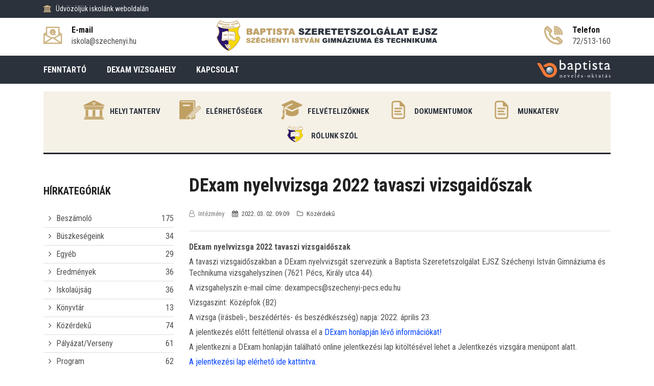

--- FILE ---
content_type: text/html; charset=utf-8
request_url: https://szechenyi-pecs.baptistaoktatas.hu/hirek/kozerdeku/dexam-nyelvvizsga-2022-tavaszi-vizsgaidoszak
body_size: 58144
content:
<!DOCTYPE html>
<html lang="hu">
    <head>
		<script>
		(function(i,s,o,g,r,a,m){i['GoogleAnalyticsObject']=r;i[r]=i[r]||function(){
		(i[r].q=i[r].q||[]).push(arguments)},i[r].l=1*new Date();a=s.createElement(o),
		m=s.getElementsByTagName(o)[0];a.async=1;a.src=g;m.parentNode.insertBefore(a,m)
		})(window,document,'script','https://www.google-analytics.com/analytics.js','ga');
		ga('create', 'UA-96875971-6', 'auto');
		ga('send','pageview');
		</script>
        <meta charset="utf-8">
        <title>DExam nyelvvizsga 2022 tavaszi vizsgaidőszak | Baptista Szeretetszolgálat Ejsz Széchenyi István Gimnáziuma és Technikuma</title>
        <meta name="description" content="A tavaszi vizsgaidőszakban a DExam nyelvvizsgát szervezünk a Baptista Szeretetszolgálat EJSZ Széchenyi István Gimnáziuma és Technikuma vizsgahelyszínen (7621 Pécs, Király utca 44)." />
        <meta http-equiv="x-ua-compatible" content="ie=edge" />
        <meta name="viewport" content="width=device-width, initial-scale=1" />

        <link rel="icon" type="image/png" href="/files/148/media/icons/favicon.png">
        <link rel="apple-touch-icon" href="/files/148/media/icons/favicon.png">
        <link rel="shortcut icon" type="image/x-icon" href="/files/148/media/icons/favicon.png">

        

        <link rel="stylesheet" type="text/css" href="/templates/design1/css/bootstrap.min.css">
        <link rel="stylesheet" type="text/css" href="/templates/design1/css/font-awesome.min.css">
        <link rel="stylesheet" type="text/css" href="/templates/design1/css/animate.css">
        <link rel="stylesheet" type="text/css" href="/templates/design1/css/owl.carousel.css">
        <link rel="stylesheet" type="text/css" href="/templates/design1/css/slick.css">
        <link rel="stylesheet" type="text/css" href="/templates/design1/css/magnific-popup.css">
        <link rel="stylesheet" type="text/css" href="/templates/design1/css/off-canvas.css">
        <link rel="stylesheet" type="text/css" href="/templates/design1/fonts/flaticon.css">
        <link rel="stylesheet" type="text/css" href="/templates/design1/fonts/fonts2/flaticon.css">
        <link rel="stylesheet" type="text/css" href="/templates/design1/css/rsmenu-main.css">
        <link rel="stylesheet" type="text/css" href="/templates/design1/css/rsmenu-transitions.css">
        <link rel="stylesheet" type="text/css" href="/templates/design1/css/style.css?17">
        <link rel="stylesheet" type="text/css" href="/templates/design1/css/responsive.css">
        <link rel="stylesheet" type="text/css" href="/library/e-calendar-master/css/jquery.e-calendar.css?17">
        <link rel="stylesheet" type="text/css" href="/templates/design1/css/stilus.css?17">
        <link rel="stylesheet" type="text/css" href="/templates/design1/css/stilus-egyedi.css?17">
                <link rel="stylesheet" type="text/css" href="/files/148/css/color.css?17" />        <link rel="stylesheet" type="text/css" href="/files/148/css/stilus.css?17" />
        <script src="/templates/design1/js/modernizr-2.8.3.min.js"></script>
        <script src="/templates/design1/js/jquery.min.js"></script>
        <script src="/templates/design1/js/bootstrap.min.js"></script>
        <script src="/library/e-calendar-master/js/jquery.e-calendar.js?17"></script>

        
        <!--[if lt IE 9]>
            <script src="https://oss.maxcdn.com/html5shiv/3.7.2/html5shiv.min.js"></script>
            <script src="https://oss.maxcdn.com/respond/1.4.2/respond.min.js"></script>
        <![endif]-->

        <meta name="google-site-verification" content="Swjxcm3N5GKOIEuOwJ2zNO4dj9VxvXPdV7LqQyBtx8A" />
        
        
        <meta property="fb:app_id" content="1454316111472922" />
        <meta property="og:title" content="DExam nyelvvizsga 2022 tavaszi vizsgaidőszak" />
        <meta property="og:url" content="https://szechenyi-pecs.baptistaoktatas.hu/hirek/kozerdeku/dexam-nyelvvizsga-2022-tavaszi-vizsgaidoszak" />
        <meta property="og:type" content="article" />
        <meta property="og:description" content="A tavaszi vizsgaidőszakban a DExam nyelvvizsgát szervezünk a Baptista Szeretetszolgálat EJSZ Széchenyi István Gimnáziuma és Technikuma vizsgahelyszínen (7621 Pécs, Király utca 44)." />
        <meta property="og:image" content="https://szechenyi-pecs.baptistaoktatas.hu/files/148/modules/news/9080/picture/dexam-1.png" />
        <meta itemprop="og:locale" content="hu" />
        

        

        
        
    </head>

    <body class="home1" id="body" data-p1='hirek' data-p2='kozerdeku' data-p3='dexam-nyelvvizsga-2022-tavaszi-vizsgaidoszak'  data-psor='/hirek/kozerdeku/dexam-nyelvvizsga-2022-tavaszi-vizsgaidoszak'>
        <noscript><iframe src="https://www.googletagmanager.com/ns.html?id=GTM-K83VCDB" height="0" width="0" style="display:none;visibility:hidden"></iframe></noscript>
        
    
        
        
        
        <div class="full-width-header">
    <div class="rs-toolbar">
        <div class="container">
            <div class="row">
                <div class="col-md-6 col-sm-8 col-8">
                    <div class="rs-toolbar-left">
                        <div class="welcome-message">
                            <i class="fa fa-bank"></i><span>Üdvözöljük iskolánk weboldalán                                                        </span> 
                        </div>
                    </div>
                </div>
                <div class="col-md-6 col-sm-4 col-4">
                    <div class="rs-toolbar-right">
                        <div class="toolbar-share-icon">
                            <ul>
                                                                                                                                                                                            </ul> 
                        </div>
                                            </div>
                </div>            </div>
        </div>
    </div>
    <header id="rs-header" class="rs-header">
        <div class="rs-header-top">
            <div class="container">
                <div class="row">
                    <div class="col-md-3 col-sm-12">
                        <div class="header-contact" id="head-email">
                            <div id="info-details" class="widget-text">
                                <i class="glyph-icon flaticon-email"></i>
                                <div class="info-text">
                                    <a href="mailto:iskola@szechenyi.hu">
                                        <span>E-mail</span>
                                        iskola@szechenyi.hu
                                    </a>
                                </div>
                            </div>
                        </div>
                    </div>
                    <div class="col-md-6 col-sm-12">
                        <div class="logo-area text-center">
                            <a href="/"><img src="/files/148/media/logo/szechenyi-pecs-baptistaoktatas-logo.png?15" alt="Baptista Szeretetszolgálat Ejsz Széchenyi István Gimnáziuma és Technikuma logo"></a>
                        </div>
                    </div>
                    <div class="col-md-3 col-sm-12">
                        <div class="header-contact pull-right" id="head-phone">
                            <div id="phone-details" class="widget-text">
                                <i class="glyph-icon flaticon-phone-call"></i>
                                <div class="info-text">
                                    <a href="tel:72/513-160">
                                        <span>Telefon</span>
                                        72/513-160
                                    </a>
                                </div>
                            </div>
                        </div>
                    </div>
                </div>
            </div>
        </div>

        <div class="menu-area">
            <div class="container">
                <div class="main-menu">
                    <div class="row">
                        <div class="col-sm-12">
							                            <a class="rs-menu-toggle"><i class="fa fa-bars"></i>Menü</a>
                            <nav class="rs-menu" style="width: auto;">
								                                <ul class="nav-menu">
									                                                                          <li><a href="http://www.baptistaoktatas.hu" target="_blank">Fenntartó</a></li>
                                                                                                            <li><a href="/iskolank" >Dexam Vizsgahely</a></li>
                                                                                                            <li><a href="/kapcsolat" >Kapcsolat</a></li>
                                                                        
                                                                        <li class="menu-item-has-children hidden-desktop"><a href="#">Angol tábor</a>
                                        <ul class="sub-menu">
                                            <li> <a href="/1.-angol-tabor-">1. angol tábor 2023.07.31-08.05.</a></li>
                                            <li> <a href="/2.-angol-tabor-2024.07.01-06.">2. angol tábor 2024.07.01-06.</a></li>
                                            <li> <a href="/3.-angol-tabor-2025.06.30-07.05">3. angol tábor 2025.06.30-07.05</a></li>
                                                                                    </ul>
                                    </li>
                                                                                                            <li class="hidden-desktop"><a href="/vegzoseink" >Végzőseink</a></li>
                                                                        <li class="menu-item-has-children hidden-desktop"><a href="#">Erasmus +</a>
                                        <ul class="sub-menu">
                                            <li> <a href="/erasmus_2020">Erasmus+_2020</a></li>
                                                                                    </ul>
                                    </li>
                                                                                                            <li class="hidden-desktop"><a href="/dexam-nyelvvizsga" >DExam nyelvvizsga</a></li>
                                                                        <li class="menu-item-has-children hidden-desktop"><a href="#">Bemutatkozás</a>
                                        <ul class="sub-menu">
                                            <li> <a href="/nevadonk">Névadónk</a></li>
                                            <li> <a href="/iskolank-tortenete">Iskolánk története</a></li>
                                            <li> <a href="/neves-diakjaink">Neves diákjaink</a></li>
                                            <li> <a href="/iskolank-jelene">Iskolánk jelene</a></li>
                                            <li> <a href="/kuldetesunk">Küldetésünk</a></li>
                                                                                    </ul>
                                    </li>
                                                                        <li class="menu-item-has-children hidden-desktop"><a href="#">Közösség</a>
                                        <ul class="sub-menu">
                                            <li> <a href="/20202021-es-tanev">2020/2021-es tanév</a></li>
                                            <li> <a href="/20172018-as-tanev">2017/2018-as tanév</a></li>
                                            <li> <a href="/tanaraink">Tanáraink</a></li>
                                                                                    </ul>
                                    </li>
                                                                                                            <li class="hidden-desktop"><a href="https://szechenyipecs.e-kreta.hu" >Kréta-elektronikus napló</a></li>
                                                                        <li class="menu-item-has-children hidden-desktop"><a href="#">Órarend, helyettesítés</a>
                                        <ul class="sub-menu">
                                            <li> <a href="/helyettesites">Helyettesítés</a></li>
                                            <li> <a href="/orarend_">Órarend</a></li>
                                                                                    </ul>
                                    </li>
                                                                        <li class="menu-item-has-children hidden-desktop"><a href="#">Közösségi szolgálat</a>
                                        <ul class="sub-menu">
                                            <li> <a href="/kozossegi-szolgalati-munkalehetosegek">Közösségi szolgálati munkalehetőségek</a></li>
                                            <li> <a href="/kozossegi-szolgalat">Közösségi szolgálat</a></li>
                                                                                    </ul>
                                    </li>
                                                                        <li class="menu-item-has-children hidden-desktop"><a href="#">Határtalanul!</a>
                                        <ul class="sub-menu">
                                            <li> <a href="/2018">2018</a></li>
                                            <li> <a href="/2019">2019</a></li>
                                            <li> <a href="/2020">2020</a></li>
                                                                                    </ul>
                                    </li>
                                                                                                            <li class="hidden-desktop"><a href="http://szechenyi-diakszem.blogspot.hu/" >Diákszem Iskolaújság</a></li>
                                                                                                            <li class="hidden-desktop"><a href="http://195.199.153.138/moodle/" >Moodle</a></li>
                                                                        <li class="menu-item-has-children hidden-desktop"><a href="#">Iskolánk könyvtára</a>
                                        <ul class="sub-menu">
                                            <li> <a href="/konyvtari-hirek">Könyvtári hírek</a></li>
                                            <li> <a href="/konyvtarunk-bemutatasa">Könyvtárunk bemutatása</a></li>
                                            <li> <a href="/nyitvatartas">Nyitvatartás</a></li>
                                            <li> <a href="http://szigkvt.blogspot.hu/">Könyvtári blog</a></li>
                                                                                    </ul>
                                    </li>
                                                                        <li class="menu-item-has-children hidden-desktop"><a href="#">Széchenyi Diákságért Alapítvány</a>
                                        <ul class="sub-menu">
                                            <li> <a href="/palyazataink-a-20242025-tanevre">Pályázataink a 2024/2025 tanévre</a></li>
                                            <li> <a href="/az-alapitvanyrol">Az Alapítványról</a></li>
                                            <li> <a href="/beszamolok-kozhasznusagi-mellekletek">Beszámolók, közhasznúsági mellékletek</a></li>
                                            <li> <a href="/palyazataink-a-201415.-tanevra">Pályázataink a 2016/2017 tanévre</a></li>
                                            <li> <a href="/palyazataink-20172018-tanev">Pályázataink a 2017/2018 tanévre</a></li>
                                            <li> <a href="/palyazataink-a-20182019-tanevre">Pályázataink a 2018/2019 tanévre</a></li>
                                            <li> <a href="/palyazataink-a-20192020-tanevre">Pályázataink a 2019/2020 tanévre</a></li>
                                            <li> <a href="/palyazataink-a-20212022-tanevre">Pályázataink a 2021/2022 tanévre</a></li>
                                            <li> <a href="/palyazataink-a-20202021-tanevre">Pályázataink a 2020/2021 tanévre</a></li>
                                            <li> <a href="/palyazataink-a-20222023-tanevre">Pályázataink a 2022/2023 tanévre</a></li>
                                            <li> <a href="/palyazataink-a-20232024-tanevre">Pályázataink a 2023/2024 tanévre</a></li>
                                                                                    </ul>
                                    </li>
                                                                                                            <li class="hidden-desktop"><a href="/iskolai-szocialis-segito" >Iskolai szociális segítő</a></li>
                                                                                                            <li class="hidden-desktop"><a href="https://www.facebook.com/b49pecs/" >B49</a></li>
                                                                        <li class="menu-item-has-children hidden-desktop"><a href="#">Szülők Iskolája</a>
                                        <ul class="sub-menu">
                                            <li> <a href="/2022-2023-as-tanev">2022-2023-as tanév</a></li>
                                            <li> <a href="/2023-2024-es-tanev">2023-2024-es tanév</a></li>
                                            <li> <a href="/2024-2025-os-tanev">2024-2025-ös tanév</a></li>
                                            <li> <a href="/2025-2026-os-tanev">2025-2026-os tanév</a></li>
                                                                                    </ul>
                                    </li>
                                                                        <li class="menu-item-has-children hidden-desktop"><a href="#">Öregdiákok</a>
                                        <ul class="sub-menu">
                                            <li> <a href="/20182019">Szalagtűzés 1969</a></li>
                                            <li> <a href="/szalagtuzes-20192020">Szalagtűzés 1970</a></li>
                                            <li> <a href="/szalagtuzes-20222023">Szalagtűzés 1973</a></li>
                                            <li> <a href="/szalagtuzes-20232024">Szalagtűzés 1974</a></li>
                                            <li> <a href="/oregdiakok-1975">Szalagtűzés 1975</a></li>
                                            <li> <a href="/szalagtuzes-1976">Szalagtűzés 1976</a></li>
                                                                                    </ul>
                                    </li>
                                                                                                            <li class="hidden-desktop"><a href="/kulfoldi-nyelvtanulasi-program" >Külföldi Nyelvtanulási Program</a></li>
                                                                                                                                                                                    <li class="hidden-desktop"><a href="/baptista" >Baptista</a></li>
                                                                                                            <li class="hidden-desktop"><a href="/multimedia" >Multimédia</a></li>
                                                                                                                                                <li class="menu-item-has-children hidden-desktop"><a href="#">Hírek, aktualitások</a>
                                        <ul class="sub-menu">
                                            <li> <a href="/hirek/beszamolo">Beszámoló</a></li>
                                            <li> <a href="/hirek/buszkesegeink">Büszkeségeink</a></li>
                                            <li> <a href="/hirek/egyeb">Egyéb</a></li>
                                            <li> <a href="/hirek/eredmenyek">Eredmények</a></li>
                                            <li> <a href="/hirek/iskolaujsag">Iskolaújság</a></li>
                                            <li> <a href="/hirek/konyvtar">Könyvtár</a></li>
                                            <li> <a href="/hirek/kozerdeku">Közérdekű</a></li>
                                            <li> <a href="/hirek/palyazat">Pályázat/Verseny</a></li>
                                            <li> <a href="/hirek/program">Program</a></li>
                                            <li> <a href="/hirek/sport">Sport</a></li>
                                            <li> <a href="/hirek/unnepseg">Ünnepség</a></li>
                                                                                    </ul>
                                    </li>
                                                                        <li class="menu-item-has-children hidden-desktop"><a href="#">Galériák</a>
                                        <ul class="sub-menu">
                                            <li> <a href="/galeria/egyeb">Egyéb</a></li>
                                            <li> <a href="/galeria/emlekevek">Emlékévek</a></li>
                                            <li> <a href="/galeria/europai-parlament-nagykovet-iskolaja-program">Európai Parlament Nagykövet Iskolája</a></li>
                                            <li> <a href="/galeria/kirandulas">Kirándulás</a></li>
                                            <li> <a href="/galeria/program">Program</a></li>
                                            <li> <a href="/galeria/sport">Sport</a></li>
                                            <li> <a href="/galeria/unnepseg">Ünnepség</a></li>
                                            <li> <a href="/galeria/verseny">Verseny</a></li>
                                                                                    </ul>
                                    </li>
                                                                                                                                            </ul>
                            </nav>
														<div class="menu-logok">
																
								<a href="http://www.baptistaoktatas.hu" target="_blank" id="logo_fejlec">
									<img src="/templates/design1/images/logo/logo-baptista-neveles-oktatas.png" alt="Baptista Oktatás" />
								</a>
							</div>
															
								
                                                    </div>
                    </div>
                </div>
            </div>
        </div>
    </header>
</div>

        

        <div class="container">
    <div class="row">
        <div class="col-md-12">
            <div class="menu_ikon">
                <div class="mi-one">
                    <a href="/helyi-tanterv" class="mio-link">
                        <img src="/files/148/modules/item_menu/5865/picture/icon-_0003_alapitvany-1-1.png" border="0" alt="Helyi tanterv" />
                        Helyi tanterv
                    </a>
                </div>
                <div class="mi-one">
                    <a href="/elerhetosegek" class="mio-link">
                        <img src="/files/148/modules/item_menu/3068/picture/icon-_0002_elerhetosegek-1-1.png" border="0" alt="Elérhetőségek" />
                        Elérhetőségek
                    </a>
                </div>
                <div class="mi-one">
                    <a href="/felvetelizoknek" class="mio-link">
                        <img src="/files/148/modules/item_menu/3660/picture/alumni-1.png" border="0" alt="Felvételizőknek" />
                        Felvételizőknek
                    </a>
                </div>
                <div class="mi-one">
                    <a href="/dokumentumok" class="mio-link">
                        <img src="/files/148/modules/item_menu/3723/picture/document-1.png" border="0" alt="Dokumentumok" />
                        Dokumentumok
                    </a>
                </div>
                <div class="mi-one">
                    <a href="/munkaterv" class="mio-link">
                        <img src="/files/148/modules/item_menu/3862/picture/document-3.png" border="0" alt="Munkaterv" />
                        Munkaterv
                    </a>
                </div>
                <div class="mi-one">
                    <a href="/rolunk-szol" class="mio-link">
                        <img src="/files/148/modules/item_menu/4365/picture/logo-1-2-1-1.png" border="0" alt="Rólunk szól" />
                        Rólunk szól
                    </a>
                </div>
                                <div class="c"></div>
            </div>
        </div>
    </div>
</div>
        
        <div class="sec-spacer">
    <div class="container">
        <div class="row">
            <div class="order-2 order-sm-2 order-md-2 order-lg-1 col-lg-3 col-md-12  col-sidebar">
                <div class="sidebar-area">
	
    <div class="cate-box">
        <h3 class="title">Hírkategóriák</h3>        <ul>
            <li>
                <i class="fa fa-angle-right" aria-hidden="true"></i> <a href="/hirek/beszamolo">Beszámoló <span>175</span></a>
            </li>
            <li>
                <i class="fa fa-angle-right" aria-hidden="true"></i> <a href="/hirek/buszkesegeink">Büszkeségeink <span>34</span></a>
            </li>
            <li>
                <i class="fa fa-angle-right" aria-hidden="true"></i> <a href="/hirek/egyeb">Egyéb <span>29</span></a>
            </li>
            <li>
                <i class="fa fa-angle-right" aria-hidden="true"></i> <a href="/hirek/eredmenyek">Eredmények <span>36</span></a>
            </li>
            <li>
                <i class="fa fa-angle-right" aria-hidden="true"></i> <a href="/hirek/iskolaujsag">Iskolaújság <span>36</span></a>
            </li>
            <li>
                <i class="fa fa-angle-right" aria-hidden="true"></i> <a href="/hirek/konyvtar">Könyvtár <span>13</span></a>
            </li>
            <li>
                <i class="fa fa-angle-right" aria-hidden="true"></i> <a href="/hirek/kozerdeku">Közérdekű <span>74</span></a>
            </li>
            <li>
                <i class="fa fa-angle-right" aria-hidden="true"></i> <a href="/hirek/palyazat">Pályázat/Verseny <span>61</span></a>
            </li>
            <li>
                <i class="fa fa-angle-right" aria-hidden="true"></i> <a href="/hirek/program">Program <span>62</span></a>
            </li>
            <li>
                <i class="fa fa-angle-right" aria-hidden="true"></i> <a href="/hirek/sport">Sport <span>22</span></a>
            </li>
            <li>
                <i class="fa fa-angle-right" aria-hidden="true"></i> <a href="/hirek/unnepseg">Ünnepség <span>34</span></a>
            </li>
                    </ul>
    </div>
	
    
    
    <div class="menu-sidebar menu-sidebar-color1">
        <a href="javascript:;" onclick="menu_sidebar('web_list_5567')" class="ms-level1">
        <i class="fa fa-chevron-down pull-right msarrow" aria-hidden="true"></i>
        Angol tábor
    </a>
    <div id="web_list_5567" class="ms-level1-sub">
        <a href="/1.-angol-tabor-" >1. angol tábor 2023.07.31-08.05. </a>
        <a href="/2.-angol-tabor-2024.07.01-06." >2. angol tábor 2024.07.01-06. </a>
        <a href="/3.-angol-tabor-2025.06.30-07.05" >3. angol tábor 2025.06.30-07.05 </a>
            </div>
            <a href="/vegzoseink"  class="ms-level1">Végzőseink</a>
            <a href="javascript:;" onclick="menu_sidebar('web_list_5700')" class="ms-level1">
        <i class="fa fa-chevron-down pull-right msarrow" aria-hidden="true"></i>
        Erasmus +
    </a>
    <div id="web_list_5700" class="ms-level1-sub">
        <a href="/erasmus_2020" >Erasmus+_2020 </a>
            </div>
            <a href="/dexam-nyelvvizsga"  class="ms-level1">DExam nyelvvizsga</a>
            <a href="javascript:;" onclick="menu_sidebar('web_list_2865')" class="ms-level1">
        <i class="fa fa-chevron-down pull-right msarrow" aria-hidden="true"></i>
        Bemutatkozás
    </a>
    <div id="web_list_2865" class="ms-level1-sub">
        <a href="/nevadonk" >Névadónk </a>
        <a href="/iskolank-tortenete" >Iskolánk története </a>
        <a href="/neves-diakjaink" >Neves diákjaink </a>
        <a href="/iskolank-jelene" >Iskolánk jelene </a>
        <a href="/kuldetesunk" >Küldetésünk </a>
            </div>
            <a href="javascript:;" onclick="menu_sidebar('web_list_2867')" class="ms-level1">
        <i class="fa fa-chevron-down pull-right msarrow" aria-hidden="true"></i>
        Közösség
    </a>
    <div id="web_list_2867" class="ms-level1-sub">
        <a href="/20202021-es-tanev" >2020/2021-es tanév </a>
        <a href="/20172018-as-tanev" >2017/2018-as tanév </a>
        <a href="/tanaraink" >Tanáraink </a>
            </div>
            <a href="https://szechenyipecs.e-kreta.hu"  class="ms-level1">Kréta-elektronikus napló</a>
            <a href="javascript:;" onclick="menu_sidebar('web_list_3414')" class="ms-level1">
        <i class="fa fa-chevron-down pull-right msarrow" aria-hidden="true"></i>
        Órarend, helyettesítés
    </a>
    <div id="web_list_3414" class="ms-level1-sub">
        <a href="/helyettesites" >Helyettesítés </a>
        <a href="/orarend_" >Órarend </a>
            </div>
            <a href="javascript:;" onclick="menu_sidebar('web_list_3675')" class="ms-level1">
        <i class="fa fa-chevron-down pull-right msarrow" aria-hidden="true"></i>
        Közösségi szolgálat
    </a>
    <div id="web_list_3675" class="ms-level1-sub">
        <a href="/kozossegi-szolgalati-munkalehetosegek" >Közösségi szolgálati munkalehetőségek </a>
        <a href="/kozossegi-szolgalat" >Közösségi szolgálat </a>
            </div>
            <a href="javascript:;" onclick="menu_sidebar('web_list_4786')" class="ms-level1">
        <i class="fa fa-chevron-down pull-right msarrow" aria-hidden="true"></i>
        Határtalanul!
    </a>
    <div id="web_list_4786" class="ms-level1-sub">
        <a href="/2018" >2018 </a>
        <a href="/2019" >2019 </a>
        <a href="/2020" >2020 </a>
            </div>
            <a href="http://szechenyi-diakszem.blogspot.hu/"  class="ms-level1">Diákszem Iskolaújság</a>
            <a href="http://195.199.153.138/moodle/"  class="ms-level1">Moodle</a>
            <a href="javascript:;" onclick="menu_sidebar('web_list_3077')" class="ms-level1">
        <i class="fa fa-chevron-down pull-right msarrow" aria-hidden="true"></i>
        Iskolánk könyvtára
    </a>
    <div id="web_list_3077" class="ms-level1-sub">
        <a href="/konyvtari-hirek" >Könyvtári hírek </a>
        <a href="/konyvtarunk-bemutatasa" >Könyvtárunk bemutatása </a>
        <a href="/nyitvatartas" >Nyitvatartás </a>
        <a href="http://szigkvt.blogspot.hu/" >Könyvtári blog </a>
            </div>
            <a href="javascript:;" onclick="menu_sidebar('web_list_2974')" class="ms-level1">
        <i class="fa fa-chevron-down pull-right msarrow" aria-hidden="true"></i>
        Széchenyi Diákságért Alapítvány
    </a>
    <div id="web_list_2974" class="ms-level1-sub">
        <a href="/palyazataink-a-20242025-tanevre" >Pályázataink a 2024/2025 tanévre </a>
        <a href="/az-alapitvanyrol" >Az Alapítványról </a>
        <a href="/beszamolok-kozhasznusagi-mellekletek" >Beszámolók, közhasznúsági mellékletek </a>
        <a href="/palyazataink-a-201415.-tanevra" >Pályázataink a 2016/2017 tanévre </a>
        <a href="/palyazataink-20172018-tanev" >Pályázataink a 2017/2018 tanévre </a>
        <a href="/palyazataink-a-20182019-tanevre" >Pályázataink a 2018/2019 tanévre </a>
        <a href="/palyazataink-a-20192020-tanevre" >Pályázataink a 2019/2020 tanévre </a>
        <a href="/palyazataink-a-20212022-tanevre" >Pályázataink a 2021/2022 tanévre </a>
        <a href="/palyazataink-a-20202021-tanevre" >Pályázataink a 2020/2021 tanévre </a>
        <a href="/palyazataink-a-20222023-tanevre" >Pályázataink a 2022/2023 tanévre </a>
        <a href="/palyazataink-a-20232024-tanevre" >Pályázataink a 2023/2024 tanévre </a>
            </div>
            <a href="/iskolai-szocialis-segito"  class="ms-level1">Iskolai szociális segítő</a>
            <a href="https://www.facebook.com/b49pecs/"  class="ms-level1">B49</a>
            <a href="javascript:;" onclick="menu_sidebar('web_list_5119')" class="ms-level1">
        <i class="fa fa-chevron-down pull-right msarrow" aria-hidden="true"></i>
        Szülők Iskolája
    </a>
    <div id="web_list_5119" class="ms-level1-sub">
        <a href="/2022-2023-as-tanev" >2022-2023-as tanév </a>
        <a href="/2023-2024-es-tanev" >2023-2024-es tanév </a>
        <a href="/2024-2025-os-tanev" >2024-2025-ös tanév </a>
        <a href="/2025-2026-os-tanev" >2025-2026-os tanév </a>
            </div>
            <a href="javascript:;" onclick="menu_sidebar('web_list_4548')" class="ms-level1">
        <i class="fa fa-chevron-down pull-right msarrow" aria-hidden="true"></i>
        Öregdiákok
    </a>
    <div id="web_list_4548" class="ms-level1-sub">
        <a href="/20182019" >Szalagtűzés 1969 </a>
        <a href="/szalagtuzes-20192020" >Szalagtűzés 1970 </a>
        <a href="/szalagtuzes-20222023" >Szalagtűzés 1973 </a>
        <a href="/szalagtuzes-20232024" >Szalagtűzés 1974 </a>
        <a href="/oregdiakok-1975" >Szalagtűzés 1975 </a>
        <a href="/szalagtuzes-1976" >Szalagtűzés 1976 </a>
            </div>
            <a href="/kulfoldi-nyelvtanulasi-program"  class="ms-level1">Külföldi Nyelvtanulási Program</a>
        </div><div class="menu-sidebar menu-sidebar-color2">
        <a href="/baptista"  class="ms-level1">Baptista</a>
            <a href="/multimedia"  class="ms-level1">Multimédia</a>
        </div><div class="menu-sidebar menu-sidebar-color1">
        <a href="javascript:;" onclick="menu_sidebar('web_list_100000')" class="ms-level1">
        <i class="fa fa-chevron-down pull-right msarrow" aria-hidden="true"></i>
        Hírek, aktualitások
    </a>
    <div id="web_list_100000" class="ms-level1-sub">
        <a href="/hirek/beszamolo" >Beszámoló <span class="badge badge-secondary pull-right">175</span></a>
        <a href="/hirek/buszkesegeink" >Büszkeségeink <span class="badge badge-secondary pull-right">34</span></a>
        <a href="/hirek/egyeb" >Egyéb <span class="badge badge-secondary pull-right">29</span></a>
        <a href="/hirek/eredmenyek" >Eredmények <span class="badge badge-secondary pull-right">36</span></a>
        <a href="/hirek/iskolaujsag" >Iskolaújság <span class="badge badge-secondary pull-right">36</span></a>
        <a href="/hirek/konyvtar" >Könyvtár <span class="badge badge-secondary pull-right">13</span></a>
        <a href="/hirek/kozerdeku" >Közérdekű <span class="badge badge-secondary pull-right">74</span></a>
        <a href="/hirek/palyazat" >Pályázat/Verseny <span class="badge badge-secondary pull-right">61</span></a>
        <a href="/hirek/program" >Program <span class="badge badge-secondary pull-right">62</span></a>
        <a href="/hirek/sport" >Sport <span class="badge badge-secondary pull-right">22</span></a>
        <a href="/hirek/unnepseg" >Ünnepség <span class="badge badge-secondary pull-right">34</span></a>
            </div>
            <a href="javascript:;" onclick="menu_sidebar('web_list_300000')" class="ms-level1">
        <i class="fa fa-chevron-down pull-right msarrow" aria-hidden="true"></i>
        Galériák
    </a>
    <div id="web_list_300000" class="ms-level1-sub">
        <a href="/galeria/egyeb" >Egyéb <span class="badge badge-secondary pull-right">10</span></a>
        <a href="/galeria/emlekevek" >Emlékévek <span class="badge badge-secondary pull-right">4</span></a>
        <a href="/galeria/europai-parlament-nagykovet-iskolaja-program" >Európai Parlament Nagykövet Iskolája <span class="badge badge-secondary pull-right">6</span></a>
        <a href="/galeria/kirandulas" >Kirándulás <span class="badge badge-secondary pull-right">3</span></a>
        <a href="/galeria/program" >Program <span class="badge badge-secondary pull-right">30</span></a>
        <a href="/galeria/sport" >Sport <span class="badge badge-secondary pull-right">3</span></a>
        <a href="/galeria/unnepseg" >Ünnepség <span class="badge badge-secondary pull-right">44</span></a>
        <a href="/galeria/verseny" >Verseny <span class="badge badge-secondary pull-right">19</span></a>
            </div>
        </div>
	
    	
			

        
    <div class="latest-courses sb-elvalaszto">
        <h3 class="title">Aktualitásaink</h3>
        <div class="post-item">
            <div class="post-img">
                <a href="/hirek/program/szulok-iskolaja-2026.01.20."><img src="/files/148/modules/news/14929/picture/small/szulokiskolaja-1-1.jpg" alt="Szülők iskolája 2026.01.20." title="Szülők iskolája 2026.01.20."></a>
            </div>
            <div class="post-desc">
                <h4><a href="/hirek/program/szulok-iskolaja-2026.01.20.">Szülők iskolája 2026.01.20.</a></h4>
                <span class="duration"> 
                    <i class="fa fa-clock-o" aria-hidden="true"></i> 2026. 01. 16. 13:02
                </span> 
            </div>
        </div>        <div class="post-item">
            <div class="post-img">
                <a href="/hirek/kozerdeku/angol-felveteli-elokeszito"><img src="/files/148/modules/news/4785/picture/small/kep-copy.jpg" alt="Angol nyelvi felvételi előkészítő" title="Angol nyelvi felvételi előkészítő"></a>
            </div>
            <div class="post-desc">
                <h4><a href="/hirek/kozerdeku/angol-felveteli-elokeszito">Angol nyelvi felvételi előkészítő</a></h4>
                <span class="duration"> 
                    <i class="fa fa-clock-o" aria-hidden="true"></i> 2026. 01. 12. 08:00
                </span> 
            </div>
        </div>        <div class="post-item">
            <div class="post-img">
                <a href="/hirek/kozerdeku/kozponti-irasbeli-vizsga"><img src="/files/148/modules/news/2090/picture/small/homework-8533767_1280.png" alt="Központi írásbeli vizsga" title="Központi írásbeli vizsga"></a>
            </div>
            <div class="post-desc">
                <h4><a href="/hirek/kozerdeku/kozponti-irasbeli-vizsga">Központi írásbeli vizsga</a></h4>
                <span class="duration"> 
                    <i class="fa fa-clock-o" aria-hidden="true"></i> 2026. 01. 08. 08:00
                </span> 
            </div>
        </div>            </div>
                    <div class="intezmenyi-calendar-container-sidebar">
            <h5>Intézményünk eseményei</h5>
            <div id="intezmenyi-calendar-container"><div id="intezmenyi-calendar-sidebar"></div></div>
<script language="JavaScript">
$('#intezmenyi-calendar-sidebar').eCalendar({
    url:'/templates/design1/ajax.php?f=naptar&out=now'
});
$('#intezmenyi-calendar-sidebar').eCalendar({
    weekDays: ['V', 'H', 'K', 'Sze', 'Cs', 'P', 'Szo'],    url:'/templates/design1/ajax.php?f=naptar&out=now'
});

</script>        </div>
    
        
    	
	<div class="osp-logok">
<div class="osp-logo">
	<a href="https://szechenyi-pecs.baptistaoktatas.hu/2020" target="_blank">
		<img src="/files/148/modules/content/348/images-1/hatartalanul-logo-200x120.png" />
	</a>
</div>
<div class="osp-logo">
	<a href="https://szechenyi-pecs.baptistaoktatas.hu/erasmus_2020" target="_blank">
		<img src="/files/148/modules/content/348/images-1/erasmus-plus-200x80.png" />
	</a>
</div>
</div>
<style type="text/css">
.osp-logok {
	border: solid 1px #CDB588;
	padding: 15px;
}
.osp-logok:hover {
	border: solid 1px #2B323C;
}
.osp-logo {
	margin: 0px 0px 0px 0px;
}
.osp-logo IMG {
	width: 100%;
}
</style>
	
</div>
            </div>
            <div class="order-1 order-sm-1 order-md-1 order-lg-2 col-lg-9 col-md-12  col-content">
                <div class="cs-content">
                    <div class="single-blog-details">
    <div class="hasznos">
                <h1>DExam nyelvvizsga 2022 tavaszi vizsgaidőszak</h1>
        <div class="share-section">
            <div class="life-style">
                <span class="author"> 
                    <a href="#"><i class="fa fa-user-o" aria-hidden="true"></i> Intézmény </a>
                </span> 
                <span class="date">
                    <i class="fa fa-calendar" aria-hidden="true"></i> 2022. 03. 02. 09:09
                </span>
                <span class="cat">
                    <a href="/hirek/kozerdeku"><i class="fa fa-folder-o" aria-hidden="true"></i> Közérdekű </a>
                </span>
            </div>
        </div>
        <div class="">
            <p><strong>DExam nyelvvizsga 2022 tavaszi vizsgaidőszak</strong></p>
<p>A tavaszi vizsgaidőszakban a DExam nyelvvizsgát szervezünk a Baptista Szeretetszolgálat EJSZ Széchenyi István Gimnáziuma és Technikuma vizsgahelyszínen (7621 Pécs, Király utca 44).</p>
<p>A vizsgahelyszín e-mail címe: dexampecs@szechenyi-pecs.edu.hu</p>
<p>Vizsgaszint: Középfok (B2)</p>
<p>A vizsga (írásbeli-, beszédértés- és beszédkészség) napja: 2022. április 23.</p>
<p>A jelentkezés előtt feltétlenül olvassa el a <a href="https://www.dexam.hu/">DExam honlapján lévő információkat!</a></p>
<p>A jelentkezni a DExam honlapján található online jelentkezési lap kitöltésével lehet a Jelentkezés vizsgára menüpont alatt.</p>
<p><a href="https://www.dexam.hu/?p=no_vjl&amp;l=hu">A jelentkezési lap elérhető ide kattintva.</a></p>
<p><a href="https://www.dexam.hu/?p=p2_vdi&amp;l=hu">Vizsgadíj befizetésével kapcsolatos információk:</a></p>
<p> </p>
<p>Felhívjuk a jelentkezők figyelmét, hogy a vizsgadíj befizetési határideje megegyezik a jelentkezési határidővel.</p>
<p> </p>
<p> </p>
                    </div>
        
        
        
                    </div>

    
    
    <div class="like-section mt-30 border-top">
        <h3 class="title-bg">A kategória további hírei</h3>
        <div class="row">
            <div class="col-lg-4 col-md-4 col-sm-12">
                <div class="popular-post-img">
                    <a href="/hirek/kozerdeku/ciposdoboz-akcio-2025"><img src="/files/148/modules/news/14557/picture/small/images.png" alt="Cipősdoboz-akció 2025"></a>                                   
                </div>                                
                <h5>
                    <a href="/hirek/kozerdeku/ciposdoboz-akcio-2025">Cipősdoboz-akció 2025</a>
                </h5>
                <span class="date"><i class="fa fa-calendar" aria-hidden="true"></i> 2025. 11. 11. 09:57</span>
            </div>
            <div class="col-lg-4 col-md-4 col-sm-12">
                <div class="popular-post-img">
                    <a href="/hirek/kozerdeku/diakpolgarmester-jelolt-2025"><img src="/files/148/modules/news/14183/picture/small/kannai_1.jpg" alt="Diákpolgármester jelölt 2025"></a>                                   
                </div>                                
                <h5>
                    <a href="/hirek/kozerdeku/diakpolgarmester-jelolt-2025">Diákpolgármester jelölt 2025</a>
                </h5>
                <span class="date"><i class="fa fa-calendar" aria-hidden="true"></i> 2025. 09. 16. 14:37</span>
            </div>
            <div class="col-lg-4 col-md-4 col-sm-12">
                <div class="popular-post-img">
                    <a href="/hirek/kozerdeku/diakpolgarmester-valasztas-2025"><img src="/files/148/modules/news/14164/picture/small/dok.jpg" alt="Diákpolgármester választás 2025"></a>                                   
                </div>                                
                <h5>
                    <a href="/hirek/kozerdeku/diakpolgarmester-valasztas-2025">Diákpolgármester választás 2025</a>
                </h5>
                <span class="date"><i class="fa fa-calendar" aria-hidden="true"></i> 2025. 09. 09. 12:20</span>
            </div>
                    </div>
    </div></div>
                </div>
            </div>
        </div>
    </div>
</div>
        
        
<footer id="rs-footer" class="bg3 rs-footer">
    <div class="container">
        <div class="row">
            <div class="col-md-12">
                <div class="footer-contact-desc">
                    <div class="row">
                        <div class="col-md-4">
                            <div class="contact-inner">
                                <i class="fa fa-map-marker"></i>
                                <h4 class="contact-title">Székhely</h4>
                                <p class="contact-desc">
                                    7621 Pécs, Király u. 44. 
                                </p>
                            </div>
                        </div>
                        <div class="col-md-4">
                            <div class="contact-inner">
                                <i class="fa fa-phone"></i>
                                <h4 class="contact-title">Telefonszám</h4>
                                <p class="contact-desc">
                                    72/513-160                                                                    </p>
                            </div>
                        </div>
                        <div class="col-md-4">
                            <div class="contact-inner">
                                <i class="fa fa-envelope-o"></i>
                                <h4 class="contact-title">E-mail</h4>
                                <p class="contact-desc">
                                    <a href="mailto:iskola@szechenyi.hu">iskola@szechenyi.hu</a>
                                </p>
                            </div>
                        </div>
                    </div>
                </div>
            </div>
        </div>
    </div>

    <div class="footer-top">
        <div class="container">
            <div class="row">
                <div class="col-lg-4 col-md-12">
                    <div class="about-widget footer_info">
                        <h4><strong>Baptista Szeretetszolgálat Ejsz Széchenyi István Gimnáziuma és Technikuma</strong></h4>
                                                <div class="fi-text">
                            <p>A baptista iskola keresztény értékekre és gondolkodásra épül, így a Teremtő és a teremtmény tisztelete, a gyermekszeretet alapozza meg a színvonalas nevelési-oktatási munkát, és a tanulók személyiségének optimális fejlesztését.</p>
<p>Keresztyén szellemű nevelésünk feladata, hogy a személyiség sokoldalú, harmonikus fejlesztése által gyermekeink önálló, felelősségteljes cselekvésre, őszinteségre, szabadságra törekvő, saját magukra a mértékletesség, másokra a türelem keresztyéni erényeit alkalmazó, helyes erkölcsi érzékkel rendelkező, problémamegoldó személyiséggé váljanak.</p>
                        </div>
                    </div>
                </div>
                <div class="col-lg-4 col-md-12">
                    <h5 class="footer-title">Legfrissebb hírek</h5>
                    <div class="recent-post-widget">
                        <div class="post-item" style="margin-bottom: 10px;">
                            <div class="post-date">
                                <span>jan</span>
                                <span>16</span>
                            </div>
                            <div class="post-desc">
                                <h5 class="post-title"><a href="/hirek/program/szulok-iskolaja-2026.01.20.">Szülők iskolája 2026.01.20.</a></h5>
                                <span class="post-category">Program</span>
                            </div>
                        </div>
                                                <div class="post-item" style="margin-bottom: 10px;">
                            <div class="post-date">
                                <span>jan</span>
                                <span>12</span>
                            </div>
                            <div class="post-desc">
                                <h5 class="post-title"><a href="/hirek/kozerdeku/angol-felveteli-elokeszito">Angol nyelvi felvételi előkészítő</a></h5>
                                <span class="post-category">Közérdekű</span>
                            </div>
                        </div>
                                                <div class="post-item" style="margin-bottom: 10px;">
                            <div class="post-date">
                                <span>jan</span>
                                <span>08</span>
                            </div>
                            <div class="post-desc">
                                <h5 class="post-title"><a href="/hirek/kozerdeku/kozponti-irasbeli-vizsga">Központi írásbeli vizsga</a></h5>
                                <span class="post-category">Közérdekű</span>
                            </div>
                        </div>
                                                                    </div>
                </div>
                <div class="col-lg-4 col-md-12">
                    <h5 class="footer-title">Hasznos linkek</h5>
                    <ul class="sitemap-widget">
                        <li>
                            <a href="/"><i class="fa fa-angle-right" aria-hidden="true"></i>Főoldal</a>
                        </li>
                        <li>
                            <a href="http://www.baptistaoktatas.hu"><i class="fa fa-angle-right" aria-hidden="true"></i>Fenntartó</a>
                        </li>
                        <li>
                            <a href="/hirek"><i class="fa fa-angle-right" aria-hidden="true"></i>Híreink</a>
                        </li>
                        <li>
                            <a href="/galeria"><i class="fa fa-angle-right" aria-hidden="true"></i>Galériák</a>
                        </li>
                        <li>
                            <a href="/kapcsolat"><i class="fa fa-angle-right" aria-hidden="true"></i>Kapcsolat</a>
                        </li>
                        <li>
                            <a href="/naptar"><i class="fa fa-angle-right" aria-hidden="true"></i>Naptár</a>
                        </li>
                                                                    </ul>
                </div>
                            </div>
                    </div>
    </div>

    <div class="footer-bottom">
        <div class="container">
            <div class="row">
                <div class="col-md-8">
                    <div class="copyright text-left">
                        © 2026 <a href="#">BOOR</a>. Minden jog fenntartva.
                        <span class="mobil-elvalaszto"></span>
                                            </div>
                </div>
                <div class="col-md-4 text-right">
                    <div class="footer-share">
                        <ul>
                                                                                                                                                                    </ul>
                    </div>
                </div>
            </div>
        </div>
    </div>
</footer>

        <div id="scrollUp">
    <i class="fa fa-angle-up"></i>
</div>

<nav class="right_menu_togle">
    <div class="close-btn"><span id="nav-close" class="text-center">x</span></div>
    <div class="canvas-logo">
        <a href="index.html"><img src="/files/148/media/logo/szechenyi-pecs-baptistaoktatas-logo.png" alt="Baptista Szeretetszolgálat Ejsz Széchenyi István Gimnáziuma és Technikuma logo" /></a>
    </div>
    <ul class="sidebarnav_menu list-unstyled main-menu">
        <li class="current-menu-item menu-item-has-children"><a href="#">Home++</a>
            <ul class="list-unstyled">
                <li class="sub-nav active"><a href="index.html">Home One<span class="icon"></span></a></li>
                <li class="sub-nav"><a href="index2.html">Home Two<span class="icon"></span></a></li>
                <li class="sub-nav"><a href="index3.html">Home Three<span class="icon"></span></a></li>
                <li class="sub-nav"><a href="index4.html">Home Four<span class="icon"></span></a></li>
            </ul>
        </li>
        <li class="menu-item-has-children"><a href="#">About Us</a>
            <ul class="list-unstyled">
                <li class="sub-nav active"><a href="index.html">About One<span class="icon"></span></a></li>
                <li class="sub-nav"><a href="index2.html">About Two<span class="icon"></span></a></li>
                <li class="sub-nav"><a href="index3.html">About Three<span class="icon"></span></a></li>
            </ul>
        </li>
        <li class="menu-item-has-children"><a href="#">Pages</a>
            <ul class="list-unstyled">
                <li class="sub-nav active"><a href="teachers.html">Teachers<span class="icon"></span></a></li>
                <li class="sub-nav"><a href="teachers-without-filter.html">Teachers Without Filter<span class="icon"></span></a></li>
                <li class="sub-nav"><a href="teachers-single.html">Teachers Single<span class="icon"></span></a></li>
                <li class="sub-nav"><a href="gallery.html">Gallery One<span class="icon"></span></a></li>
                <li class="sub-nav"><a href="gallery2.html">Gallery Two<span class="icon"></span></a></li>
                <li class="sub-nav"><a href="gallery3.html">Gallery Three<span class="icon"></span></a></li>
                <li class="sub-nav"><a href="shop.html">Shop<span class="icon"></span></a></li>
                <li class="sub-nav"><a href="shop-details.html">Shop Details<span class="icon"></span></a></li>
                <li class="sub-nav"><a href="cart.html">Cart<span class="icon"></span></a></li>
                <li class="sub-nav"><a href="shop.html">Shop<span class="icon"></span></a></li>
                <li class="sub-nav"><a href="error-404.html">Error 404<span class="icon"></span></a></li>
            </ul>
        </li>
        <li class="menu-item-has-children"><a href="#">Courses</a>
            <ul class="list-unstyled">
                <li class="sub-nav"><a href="courses.html">Courses<span class="icon"></span></a></li>
                <li class="sub-nav"><a href="courses2.html">Courses Two<span class="icon"></span></a></li>
                <li class="sub-nav"><a href="courses-details.html">Courses Details<span class="icon"></span></a></li>
            </ul>
        </li>
        <li class="menu-item-has-children"><a href="#">Events</a>
            <ul class="list-unstyled">
                <li class="sub-nav"><a href="events.html">Events<span class="icon"></span></a></li>
                <li class="sub-nav"><a href="events-details.html">Events Details<span class="icon"></span></a></li>
            </ul>
        </li>
        <li class="menu-item-has-children"><a href="#">Blog</a>
            <ul class="list-unstyled">
                <li class="sub-nav"><a href="blog.html">Blog<span class="icon"></span></a></li>
                <li class="sub-nav"><a href="blog-details.html">Blog Details<span class="icon"></span></a></li>
            </ul>
        </li>
        <li><a href="contact.html">Contact<span class="icon"></span></a></li>
    </ul>
    <div class="search-wrap"> 
        <label class="screen-reader-text">Search for:</label> 
        <input type="search" placeholder="Search..." name="s" class="search-input" value=""> 
        <button type="submit" value="Search"><i class="fa fa-search"></i></button>
    </div>
</nav>

<div aria-hidden="true" class="modal fade search-modal" role="dialog" tabindex="-1">
    <button type="button" class="close" data-dismiss="modal" aria-label="Close">
        <span aria-hidden="true" class="fa fa-close"></span>
    </button>
    <div class="modal-dialog modal-dialog-centered">
        <div class="modal-content">
            <div class="search-block clearfix">
                <form>
                    <div class="form-group">
                        <input class="form-control" placeholder="kereső - írj be egy kulcsszót" type="text">
                    </div>
                </form>
            </div>
        </div>
    </div>
</div>

                <script src="/templates/design1/js/owl.carousel.min.js"></script>
        <script src="/templates/design1/js/slick.min.js"></script>
        <script src="/templates/design1/js/isotope.pkgd.min.js"></script>
        <script src="/templates/design1/js/imagesloaded.pkgd.min.js"></script>
        <script src="/templates/design1/js/wow.min.js"></script>
        <script src="/templates/design1/js/waypoints.min.js"></script>
        <script src="/templates/design1/js/jquery.counterup.min.js"></script>
        <script src="/templates/design1/js/jquery.magnific-popup.min.js"></script>
        <script src="/templates/design1/js/rsmenu-main.js"></script>
        <script src="/templates/design1/js/plugins.js"></script>
        <script src="/templates/design1/js/main.js?17"></script>
        <script src="/templates/design1/js/scripts.js?17"></script>

        
                                
        
    </body>
</html>

--- FILE ---
content_type: text/css
request_url: https://szechenyi-pecs.baptistaoktatas.hu/templates/design1/fonts/fonts2/flaticon.css
body_size: 1038
content:
	/*
  	Flaticon icon font: Flaticon
  	Creation date: 23/04/2018 13:00
  	*/

@font-face {
  font-family: "Flaticon";
  src: url("./Flaticon.eot");
  src: url("./Flaticon.eot?#iefix") format("embedded-opentype"),
       url("./Flaticon.woff") format("woff"),
       url("./Flaticon.ttf") format("truetype"),
       url("./Flaticon.svg#Flaticon") format("svg");
  font-weight: normal;
  font-style: normal;
}

@media screen and (-webkit-min-device-pixel-ratio:0) {
  @font-face {
    font-family: "Flaticon";
    src: url("./Flaticon.svg#Flaticon") format("svg");
  }
}

[class^="flaticon-"]:before, [class*=" flaticon-"]:before,
[class^="flaticon-"]:after, [class*=" flaticon-"]:after {   
  font-family: Flaticon;
font-style: normal;
}

.flaticon-placeholder:before { content: "\f100"; }
.flaticon-email-1:before { content: "\f101"; }
.flaticon-email:before { content: "\f102"; }
.flaticon-message:before { content: "\f103"; }
.flaticon-opened-email-envelope:before { content: "\f104"; }
.flaticon-phone-call:before { content: "\f105"; }

--- FILE ---
content_type: text/css
request_url: https://szechenyi-pecs.baptistaoktatas.hu/templates/design1/css/rsmenu-main.css
body_size: 16425
content:
/*
Author: Mad rs Themes
Author URI: http://madrsthemes.com
Description: rs Menu is a fully responsive, easy-to-use, highly customized and creative Mega Menu
Version: 1.0.0
*/
/*-----------------------------------------------------------------------------------*/
/*	GLOBAL CSS THAT ARE APPLIED FOR ALL SCREEN SIZES
/*-----------------------------------------------------------------------------------*/
.rs-menu {
   float: left;
   clear: both;
   width: 100%;
   font-size: 0;
   position: relative;
   /*background: #1c1c1c;
   -webkit-box-shadow: 0 2px 5px rgba(0, 0, 0, .2);
   -moz-box-shadow: 0 2px 5px rgba(0, 0, 0, .2);
   box-shadow: 0 2px 5px rgba(0, 0, 0, .2);*/
}

.rs-menu ul,
.rs-menu li,
.rs-menu p,
.rs-menu a,
.rs-menu div,
.rs-menu i {
   border: 0;
   margin: 0;
   padding: 0;
}

.rs-menu li {
   display: block;
   vertical-align: top;
   position: relative;
}

.rs-menu a {
   display: block;
   padding: 16px;
}

.rs-menu .row {
    float: left;
    width: 100%;
    position: relative;
}

/*-----------------------------------------------------------------------------------*/
/*	SUB-MENUS SETTINGS 
/*-----------------------------------------------------------------------------------*/
/* Hide sub-menus */
.rs-menu ul ul {
	position: absolute;
	top: 100%;
	width: 100%;
	display: none;
	background-color: #111111; 
}
.home5 .rs-menu ul ul {
	background-color: #00bcd4; 
}
.home5 .rs-menu ul ul li {
    border-bottom:1px solid #048d9e;
}
.home5 .rs-menu a{
    color: #fff;
}
.rs-menu ul ul.visible, .rs-menu ul .rs-mega-menu ul.visible ul.sub-menu {	
	display:block;
   z-index: 17;
}

/* Adjust position of mega-menu */
.rs-menu li:hover > ul.mega-menu > li > ul {
    position:relative;
}

/*-----------------------------------------------------------------------------------*/
/*	SUB-MENUS APPEARANCE 
/*-----------------------------------------------------------------------------------*/
/* Place border bottom */
.rs-menu ul ul li {
    border-bottom:1px solid #222;
}

.rs-menu ul ul li:last-child,
.rs-menu ul ul li.mega-menu-container{
    border-bottom: 0;
}

/* Remove border bottom on last li*/
.rs-menu ul ul li:last-child {
    border-bottom:none;
}

/* Puts shadow on sub-menus */
.rs-menu .sub-menu, .mega-menu {
	-webkit-box-shadow: 0px 4px 13px -3px #232323;
    -moz-box-shadow: 0px 4px 13px -3px #232323;
    -ms-box-shadow: 0px 4px 13px -3px #232323;
    -o-box-shadow: 0px 4px 13px -3px #232323;
    box-shadow: 0px 4px 13px -3px #232323;
}
.mega-rs h2{
	position: absolute;
	bottom: 30px;
	margin: 0 !important;
	padding: 5px 28px;
	left: 25px;
	background: rgba(0,0,0,.8);
	color: #fff;
}
.mega-rs ul li a{
	position: relative;
}
#inner .rs-menu li a {
    color: #000;
}
#inner .rs-menu li li a{
	color: #fff;
}


/*-----------------------------------------------------------------------------------*/
/*  APPEARANCE SETTINGS 
/*-----------------------------------------------------------------------------------*/
.rs-menu a {
    color:#bbb;
	
	/* Remove the blue Webkit background when element is tapped */
	-webkit-tap-highlight-color:rgba(0,0,0,0);
}

.multi ul ul{
	background: transparent !important;
}

.multi ul li a{
	font-weight: 400 !important;
	font-size: 13px !important;
}

.nav-menu > li > a { 
	font-size: 14px;
	text-transform: uppercase;
	font-weight: 500;
	height: 55px;
	line-height: 55px;
}

/*home 1*/

.rs-menu a {    
	padding: 0px 20px;
}
.inner-page .rs-menu ul.nav-menu > li > a,    
.home3 .rs-menu ul.nav-menu > li > a,    
.home1 .rs-menu ul.nav-menu > li > a {    
	padding: 0;
}
.inner-page .rs-menu ul.nav-menu > li,
.home3 .rs-menu ul.nav-menu > li,
.home1 .rs-menu ul.nav-menu > li{
    margin-right: 40px
}
.home1 .rs-menu ul.nav-menu > li:last-child{
    margin-right: 0;
}
.inner-page .rs-menu ul{
    margin-right: 13px;
}

/*home 4*/
.home4 .rs-menu a,
.home5 .rs-menu a {    
	padding: 35px 14px 35px;
}


/* Modifies position of icons on the menu */
.rs-menu li i {
	margin-right:10px;
	font-size:16px;
	/* Make the font smoother for Chrome */
	transform:translate3d(0, 0, 0);    
}

/* Put down arrows */
.nav-menu .rs-mega-menu > a span:after, .nav-menu > .menu-item-has-children > a span:after {
    content:"\f107";
    font-family:FontAwesome;
    float:right;
    margin:2px 0 0 5px;
}

.mega-menu h1, .mega-menu h2, .mega-menu h3 {
	margin-bottom:24px;
}

.nav-menu > li > a {
	/*-webkit-box-shadow: -1px 0 0 0 rgba(0,0,0,.1);
	-moz-box-shadow: -1px 0 0 0 rgba(0,0,0,.1);
	box-shadow: -1px 0 0 0 rgba(0,0,0,.1);*/
}

.nav-menu li .mega-menu li a {    
    padding:0;
	width:auto;
	display:inline-block;
}

/*-----------------------------------------------------------------------------------*/
/*  Typography
/*-----------------------------------------------------------------------------------*/
.rs-menu ul,
.home1 .rs-menu ul,
.home4 .rs-menu ul{
	text-align: left;
}
.rs-menu li {
    font-size:14px;
}

.rs-menu .sub-menu li a {
	padding: 10px 14px;
}

/*.home2 .rs-menu {
	background-color: #111111;
	text-align: left;
	z-index: 11;
	position: absolute;
}*/
.home2 .rs-menu ul {
	text-align: left;
}

.home2 .rs-menu > ul > li:first-child > a{
	padding-left: 40px;
}
.home2 .rs-menu > ul > li{
	padding-right: 40px;
}
.home2 .rs-menu > ul > li > a {
	padding: 0px;
}

/* Sub-menus - font size and text alignment*/
.rs-menu ul ul a {   
    font-size: 15px;	
    text-align: left;
}

.mega-menu p {
	margin:12px 0;
}

.mega-menu li p a {
	font-size:16px;
    font-family: "Open Sans",sans-serif;
}

/*-----------------------------------------------------------------------------------*/
/*  MEGA MENU
/*-----------------------------------------------------------------------------------*/
.nav-menu {
    position:relative;
}

.nav-menu .rs-mega-menu {
    position: relative;
}

.nav-menu .mega-menu {
    left:0;
    width:100%;
	position:absolute;   
}

.nav-menu .mega-menu .mega-menu-container {
	float:left;
	width:100%;
	position:relative;
    padding: 0 6px;
}

.nav-menu .mega-menu .sub-menu {
    display:block;
    position:relative;
	width:auto;
    padding:0;
    min-height:initial;
    box-shadow:none;   
}

.nav-menu .mega-menu .sub-menu a {
	padding:12px;
}

.nav-menu .mega-menu .sub-menu li, .nav-menu .mega-menu .sub-menu a {
    width:100%;
}

/*-----------------------------------------------------------------------------------*/
/*  MEGA MENU - IMAGES
/*-----------------------------------------------------------------------------------*/
.nav-menu .mega-menu li div.mega-menu-img a {
	float:left;
	width:100%;
	min-height:230px;
	padding:12px;
}

/*Hover Effect Images*/
.nav-menu .mega-menu li div.mega-menu-img a:hover img {
    -webkit-transform: scale(1.1);
    -moz-transform: scale(1.1);
    -o-transform: scale(1.1);
    -ms-transform: scale(1.1);
    transform: scale(1.1);
}

.multi .sub-menu li img{
    width: 50px;
    transition: all 0.5s ease 0s;
    border-radius: 100%;
}
.multi .sub-menu li:hover img{
	transform: rotate(100deg);
}
.multi .sub-menu li{
	margin-bottom: 15px;
}
.multi .sub-menu li{
	padding-bottom: 15px;
}
.multi .col-3 .sub-menu li a{
	display: inline;
}
.nav-menu .mega-menu-img h2 {
	font-size:16px;
	margin:12px 0 0 0;
	letter-spacing: 1px;
	text-transform: uppercase;
}

.nav-menu .mega-menu > li .mega-menu-img-meta {
    padding:0;
    width:auto;
    position:relative;
    height:auto;
    overflow:hidden;
    -webkit-backface-visibility:hidden;
}

/*-----------------------------------------------------------------------------------*/
/*  MEGA MENU - MAP
/*-----------------------------------------------------------------------------------*/
#map {
	height:500px;
}

/*-----------------------------------------------------------------------------------*/
/*  TRANSITIONS AND EFECTS
/*-----------------------------------------------------------------------------------*/
.nav-menu ul {
    -webkit-transition:all .3s ease-in-out;
    -moz-transition:all .3s ease-in-out;
    -ms-transition:all .3s ease-in-out;
    -o-transition:all .3s ease-in-out;
    transition:all .3s ease-in-out
}

.mega-menu-img-meta img {
    -webkit-transition:-webkit-transform .3s ease-in-out;
    -moz-transition:-moz-transform .3s ease-in-out;
    -o-transition:-o-transform .3s ease-in-out;
    -ms-transition:-ms-transform .3s ease-in-out;
    transition:transform .3s ease-in-out
}

/*-----------------------------------------------------------------------------------*/
/*  LINE
/*-----------------------------------------------------------------------------------*/
.rs-menu .line {
	padding-bottom:12px;
	border-bottom:1px solid rgba(0, 0, 0, .05);
	margin-top: 20px;
	text-align: left;
	color: #fff;
	padding-left: 15px;
}

/*-----------------------------------------------------------------------------------*/
/*  RESPONSIVE IMAGES
/*-----------------------------------------------------------------------------------*/
.rs-menu img {
	max-width:100%;	
    height:auto;
    -ms-interpolation-mode:bicubic
}

/*-----------------------------------------------------------------------------------*/
/*  MEDIA QUERIES
/*-----------------------------------------------------------------------------------*/
@media screen and (min-width: 500px) {
	.rs-menu h1 {
		font-size: 3.8rem;
		line-height: 1.2em;
	}

	.rs-menu h2 {
		font-size: 2rem;
		line-height: 1.2em;
	}

	.rs-menu h3 {
		font-size: 3.3rem;
	}

	.rs-menu h4 {
		font-size: 2.8rem;
	}
}

@media screen and (min-width: 992px) {
	.rs-menu {
		/*border:1px solid #000;*/    
		height: auto !important;
	}
	
	.rs-menu h1 {
		font-size: 3.2rem;
		line-height: 1.2em;
	}

	.rs-menu h2 {
		font-size: 2.5rem;
		line-height: 1.2em;
	}

	.rs-menu h3 {
		font-size: 2rem;
	}
	
	.rs-menu h4 {
		font-size: 1rem;
	}
	
	/* Grid */
   .rs-menu .row [class*="col-"] {
      display: block;
      width: 100%;
      min-height: 5px;
      -webkit-box-sizing: border-box;
      -moz-box-sizing: border-box;
      -ms-box-sizing: border-box;
      box-sizing: border-box;
      float: left;
      margin-left: 2.5%;
   }

   .rs-menu .row [class*="col-"]:first-child {
      margin-left: 0 !important;
   }

   .rs-menu .row .col-12 {
      width: 100%;
   }

   .rs-menu .row .col-11 {
      width: 91.45833333333334%;
   }

   .rs-menu .row .col-10 {
      width: 82.91666666666667%;
   }

   .rs-menu .row .col-9 {
      width: 74.375%;
   }

   .rs-menu .row .col-8 {
      width: 65.83333333333334%;
   }

   .rs-menu .row .col-7 {
      width: 57.29166666666667%;
   }

   .rs-menu .row .col-6 {
     width: 48.75%;
   }

   .rs-menu .row .col-5 {
     width: 40.208333333333336%;
   }

   .rs-menu .row .col-4 {
      width: 31.666666666666668%;
   }

   .rs-menu .row .col-3 {
      width: 23.125%;
   }

   .rs-menu .row .col-2 {
      width: 14.583333333333334%;
   }

   .rs-menu .row .col-1 {
      width: 6.041666666666667%;
   }
	/*-----------------------------------------------------------------------------------*/
	/*  RESPONSE MENU
	/*-----------------------------------------------------------------------------------*/
	.rs-menu li {
    	display:inline-block;
	}
	
	.nav-menu .rs-mega-menu {
    	position: static;
	}
	
	.rs-menu ul ul.visible {
		visibility: hidden;
    	opacity:0;
	}
	
	/* Remove arrows if not in mobile */
	.nav-menu .menu-item-has-children > span, .nav-menu .rs-mega-menu > span {
		display:none;
	}
	
	/* Remove Menu Toggle if not in mobile */	
	.rs-menu-toggle {
		display:none;
	}
	
	/* Remove Menu Close if not in mobile */
	.nav-menu div.sub-menu-close {
		display:none;
	}
	
	
	/* Show sub-menus in hover */
	.rs-menu li:active > ul, .rs-menu li:focus > ul, .rs-menu li:hover > ul, .rs-menu li:hover > ul.mega-menu > li > ul, .rs-menu li:hover ul.mega-menu .sub-menu {		
		display:block;
		z-index: 17;	
	}

	/* Adjust position the sub-menus in the left */
	.rs-menu ul ul li > ul {
		left:100%;
	}
	
	/* Adjust position the sub-menus on the top */
	.rs-menu ul ul ul {
		top: 0;
	}	
	
	.rs-menu ul ul {
		width:auto;
	}
	
	/* Sub-menus - width */
	.rs-menu ul ul a {
		width:285px;	/* <- Modify for width change */
	}
	
	.nav-menu .mega-menu li div.mega-menu-img a {	
		width:25%;
	}
    .nav-menu .mega-menu li div.mega-menu-innner .single-magemenu {
        width: 25%;
        float: left;
        padding: 0 12px;
    }
		
}

/*-----------------------------------------------------------------------------------*/
/*  ARROWS FIXES IN IE
/*-----------------------------------------------------------------------------------*/
@media screen and (min-width:0\0) {
	.rs-menu img {
    	width:100%;    	
	}
	
    .nav-menu .menu-item-has-children a, .nav-menu .rs-mega-menu a {
        padding-right:24px
    }
	
    .nav-menu .menu-item-has-children a:after, .nav-menu .rs-mega-menu a:after {
        position:static;
        float:right;
        margin:0 -16px 0 0
    }   
}

@media only screen and (max-width: 991px) {
   .rs-menu .row [class*="col-"] {
       float: left!important;
       width: 100%!important;
       margin-left: 0!important;
       margin-right: 0!important;
    }
   
	.nav-menu > li > a {
		border-bottom:1px solid #131313;
		color: #fff !important;
		text-align: left;
	}
	
	.nav-menu > li:last-child > a {
    	border-bottom:none;
	}
	
	.nav-menu span.rs-menu-parent i { 
		margin:0;
	}
	
	.nav-menu > .menu-item-has-children > span.rs-menu-parent, .nav-menu .rs-mega-menu > span.rs-menu-parent {		
		display: block;
		position: absolute;
		right: 0;
		top: 0;
		padding: 20px;	
		cursor:pointer;
		line-height: 15px;
		background: #181818;
		border-left: 1px solid #131313;		
		
		/* Remove the blue Webkit background when element is tapped */
		-webkit-tap-highlight-color:rgba(0,0,0,0);    
	}	
	
	.nav-menu > .menu-item-has-children > span.rs-menu-parent:hover, .nav-menu .rs-mega-menu > span.rs-menu-parent:hover {	
		color: #fff;
	}
	
	.nav-menu > .menu-item-has-children .sub-menu .menu-item-has-children span.rs-menu-parent {		
		display: block;
		position: absolute;
		right: 0;
		top: 0;
		padding: 20px;	
		cursor:pointer;
		line-height: 15px;
		border-left:1px solid rgba(0, 0, 0, .05);		
		
		/* Remove the blue Webkit background when element is tapped */
		-webkit-tap-highlight-color:rgba(0,0,0,0);    
	}

	/*Options Menu Closed*/
	.nav-menu div.sub-menu-close {
		float:left;
		width:100%;
		padding:16px;
		cursor:pointer;
		background:#f6f3ed;
		
		color:#000;
		font-size:14px;
		text-align:center;		
	}
	
	.nav-menu div.sub-menu-close i {		
		font-size:16px;
		margin-right: 5px;
	}
	
	.rs-menu .sub-menu {
		-webkit-box-shadow: 0 0 20px rgba(0,0,0,.15);
		-moz-box-shadow: 0 0 20px rgba(0,0,0,.15);
		-ms-box-shadow:  0 0 20px rgba(0,0,0,.15);
		-o-box-shadow:  0 0 20px rgba(0,0,0,.15);
		box-shadow:  0 0 20px rgba(0,0,0,.15);
	}
	
	.rs-menu-close {
    	height: 0;		
    	overflow: hidden!important;
	}
	
	/*Menu Toggle Appearance*/
	.rs-menu-toggle {      
		padding: 14.5px;
		display: block;
		background: #222;
		border-left: 1px solid #222;
		position: relative;
		cursor:pointer;		
		color: #eee;
		font-size: 15px;
		text-transform: uppercase;
		
		-webkit-tap-highlight-color:rgba(0,0,0,0);
	}
	
	.rs-menu-toggle i {
		margin-right:10px; 
	}


	
}

@media only screen and (max-width: 1080px) {	
	.nav-menu > li > a i {
		display:none;
	}
}


@media only screen and (min-width: 992px) {

	.home5 .rs-menu > ul > li > a,
	.instructor-home .rs-menu > ul > li > a{
		padding: 0;
		height: 80px;
		line-height: 80px;
		padding-right: 20px;
	}
	.instructor-home .searce-box a,
	.home5 .sticky4 .rs-menu > ul > li:first-child a{
		padding-left: 0;
	}
	.home5 #rs-header .middle-header-home5 .sticky4 .header-bottom-area .navbar ul li:first-child{
		margin-left: 0;
	}
	
}


--- FILE ---
content_type: text/css
request_url: https://szechenyi-pecs.baptistaoktatas.hu/files/148/css/color.css?17
body_size: 14114
content:
.book_preload {
    background: #2b323c;
}
.book_preload .book__page {
    background: #ceb586;
}

@-webkit-keyframes flip {
  0% {
    -webkit-transform: perspective(600px) rotateY(0deg);
    transform: perspective(600px) rotateY(0deg);
  }
  20% {
    background: #ceb586;
  }
  29.9% {
    background: #ceb586;
  }
  30% {
    -webkit-transform: perspective(200px) rotateY(-90deg);
    transform: perspective(200px) rotateY(-90deg);
    background: #ceb586;
  }
  54.999% {
    opacity: 1;
  }
  55% {
    opacity: 0;
  }
  60% {
    -webkit-transform: perspective(200px) rotateY(-180deg);
    transform: perspective(200px) rotateY(-180deg);
    background: #ceb586;
  }
  100% {
    -webkit-transform: perspective(200px) rotateY(-180deg);
    transform: perspective(200px) rotateY(-180deg);
    background: #ceb586;
  }
}
@keyframes flip {
  0% {
    -webkit-transform: perspective(600px) rotateY(0deg);
    transform: perspective(600px) rotateY(0deg);
  }
  20% {
    background: #ceb586;
  }
  29.9% {
    background: #ceb586;
  }
  30% {
    -webkit-transform: perspective(200px) rotateY(-90deg);
    transform: perspective(200px) rotateY(-90deg);
    background: #ceb586;
  }
  54.999% {
    opacity: 1;
  }
  55% {
    opacity: 0;
  }
  60% {
    -webkit-transform: perspective(200px) rotateY(-180deg);
    transform: perspective(200px) rotateY(-180deg);
    background: #ceb586;
  }
  100% {
    -webkit-transform: perspective(200px) rotateY(-180deg);
    transform: perspective(200px) rotateY(-180deg);
    background: #ceb586;
  }
}

.mozaik-list-box__highlighted_1 {
    border: solid 2px #2b323c;
    background-color: #f6f1e7;
}
.news-list-item__highlighted_1 {
    border: solid 2px #2b323c !important;
    background-color: #ece2cf !important;
}
.hirblokk__highlighted_1 {
    border: solid 2px #2b323c;
    background-color: #ece2cf;
}


.rs-latest-news .news-list-block .news-list-item .news-date i {
    color: #ceb586;
}

.rs-toolbar .rs-toolbar-left .welcome-message i {
    color: #ceb586;
}
a {
    color: #ceb586;
}
a:active, a:hover {
    color: #ceb586;
}

.rs-menu-toggle {
    background: #2b323c;
}
.rs-header .menu-area .rs-menu li.current_page_item > a, 
.rs-header-2 .menu-area .rs-menu li.current_page_item > a, 
.rs-header-3 .menu-area .rs-menu li.current_page_item > a, 
.rs-header-4 .menu-area .rs-menu li.current_page_item > a, 
.rs-header .menu-area .rs-menu li.current-menu-item > a, 
.rs-header-2 .menu-area .rs-menu li.current-menu-item > a, 
.rs-header-3 .menu-area .rs-menu li.current-menu-item > a, 
.rs-header-4 .menu-area .rs-menu li.current-menu-item > a, 
.rs-header .menu-area .rs-menu li.active > a, 
.rs-header-2 .menu-area .rs-menu li.active > a, 
.rs-header-3 .menu-area .rs-menu li.active > a, 
.rs-header-4 .menu-area .rs-menu li.active > a, 
.rs-header .menu-area .rs-menu li a:hover, 
.rs-header-2 .menu-area .rs-menu li a:hover, 
.rs-header-3 .menu-area .rs-menu li a:hover, 
.rs-header-4 .menu-area .rs-menu li a:hover,
.rs-footer .footer-top .sitemap-widget li a:hover, .rs-footer .footer-top .sitemap-widget li a:focus 
{
    color: #ffffff !important;
    font-size: 16px;
}
.rs-header .rs-header-top .header-contact .widget-text .info-text a:hover {
    color: #000000 !important;
}
.rs-header .rs-header-top .header-contact .widget-text i {
    color: #ceb586;    
}
.home1 .right-bar-icon .rs-search, .home2 .right-bar-icon .rs-search {
    color: #fff;
    background-color: #ceb586;    
}
.home1 .menu-area .rs-menu > ul > li > a:hover, 
.home1 .menu-area .rs-menu li.current_page_item > a {
    color: #ffffff !important;
    border-bottom: solid 8px #232830;
}
.home1 .menu-area .rs-menu ul ul {
    background-color: #2b323c;
}
.rs-menu .sub-menu li A:hover {
    background-color: #232830;
}
.home1 .rs-menu li i {
    color: #ffffff;
}
.home1 .right-bar-icon .nav-expander:hover, .home2 .right-bar-icon .nav-expander:hover {
    background: #ceb586;
}
.home1 .right-bar-icon .nav-expander, .home2 .right-bar-icon .nav-expander {
    background: #534936;
}
.home1 .right-bar-icon .rs-search:hover, .home2 .right-bar-icon .rs-search:hover {
    background: #534936;
}

.rs-toolbar .rs-toolbar-right .apply-btn, 
.rs-toolbar .rs-toolbar-right .toolbar-share-icon ul li a {
    color: #ffffff;
}
.rs-toolbar .rs-toolbar-right .apply-btn:hover, 
.rs-toolbar .rs-toolbar-right .toolbar-share-icon ul li a:hover {
    color: #000000;
}

#rs-slider .slide-content .sl-get-started-btn {
    background-color: #ceb586;
    border: 2px solid #ceb586;    
}
#rs-slider .slide-content .sl-get-started-btn:hover {
    background-color: #ceb586;
    border-color: #ceb586;
    color: rgba(255, 255, 255, 0.8);
}
#rs-slider .owl-dots .owl-dot.active {
    background-color: #ceb586;
}
.rs-services-style1 .services-item {
    background-color: #2b323c;
}
.rs-services-style1 .services-icon {    
    background-color: #2b323c;
    color: #ceb586;    
}
.rs-services-style1 .services-item:hover {
    background-color: #ceb586;
}
.rs-services-style1 .services-item:hover .services-icon {
    background-color: #ceb586;
}
.sec-title:after {
    background: #ceb586;
}
.rs-accordion-style1 .card .card-header .acdn-title:not(.collapsed) {
    background-color: #ceb586;
    color: #ffffff;
}
.rs-about .about-img .popup-youtube:after {
   background: #ceb586;    
}
.overly-border::before {
    border-top: 5px solid #ceb586;
    border-bottom: 5px solid #ceb586;
    -webkit-transform: scale(0, 1);
    transform: scale(0, 1);
}
.overly-border::after {
    border-right: 5px solid #ceb586;
    border-left: 5px solid #ceb586;
}
.rs-courses .cource-item .cource-img .course-value {
    background-color: #ceb586;
    color: #ffffff;    
}
.event-item .event-img .image-link, .cource-item .event-img .image-link, .event-item .cource-img .image-link, .cource-item .cource-img .image-link {
    transform: translate(-50%, -50%) !important;
    -webkit-transform: translate(-50%, -50%) !important;
    -ms-transform: translate(-50%, -50%) !important;
    color: #ceb586;    
}
.rs-counter .rs-counter-list:hover {
    border-color: #ceb586;
}
.rs-calltoaction .cta-button {    
    background-color: #ceb586;
    color: #ffffff;    
}
.rs-calltoaction .cta-button:hover, .rs-calltoaction .cta-button:focus, .rs-calltoaction .cta-button:active {
    background-color: #ceb586;
    color: rgba(255, 255, 255, 0.7);
    box-shadow: 0 10px 20px rgb(255 255 255 / 4%);
}
.rs-latest-news .news-normal-block .news-date i {    
    color: #ceb586;
}
.rs-latest-news .news-normal-block .news-btn a {    
    background-color: #ceb586;
    color: #fff;
}
.rs-latest-news .news-normal-block .news-btn a:hover {
    background-color: #ceb586;
}
.rs-products .product-item .product-btn a:hover {
    border-color: #ceb586;
    background-color: #ceb586;
    color: #fff;
}
.rs-products .view-btn a {    
    background-color: #ceb586;
    color: #fff;
}
.owl-controls .owl-nav > div:hover {
    background-color: #ceb586;
}
.rs-testimonial .testimonial-item .testi-desc:before, .rs-testimonial .testimonial-item .testi-desc:after {
    color: #ceb586;
}
.rs-testimonial .owl-controls .owl-dots .owl-dot.active {
    background-color: #ceb586;
}
.rs-counter-style2 .count-icon i {
    font-size: 60px;
    color: #ceb586;
}
.rs-learning-objectives .courses-item i {
    color: #ceb586;
    font-size: 60px;
}
.rs-learning-objectives .courses-item:hover {
    border-color: #ceb586;
}
.rs-team .team-item .team-social .social-icon {    
    background-color: #ceb586;
}
.rs-team .team-item .team-social .social-icon:hover {
    background-color: #534936;
}

.overly-border::before {
    border-top: 5px solid #ceb586;
    border-bottom: 5px solid #ceb586;
    -webkit-transform: scale(0, 1);
    transform: scale(0, 1);
}
.rs-team .team-item .team-title:after {    
    background: #ceb586;
    content: "";
    -webkit-transform: translateX(-50%);
    transform: translateX(-50%);
}
.rs-footer .footer-contact-desc .contact-inner i {
    font-size: 28px;
    margin-bottom: 12px;
    color: #ceb586;
}
.rs-footer .footer-top .recent-post-widget .post-item .post-date {    
    background-color: #ceb586;
    color: #ffffff;
    margin-right: 15px;
    -webkit-transition: all 0.4s ease 0s;
    transition: all 0.4s ease 0s;
}
.rs-footer .footer-top .news-form button {
    background: #ceb586;
}
.rs-footer .footer-top .news-form button:hover {
    background: #534936;
}
.rs-footer .footer-top .news-form input {
    border: 1px solid #ceb586;
}

.rs-footer .footer-title:after {
    background-color: #ceb586;
}
.rs-footer .footer-share ul li a:hover {
    background-color: #ceb586;
    color: #ffffff;
}
#scrollUp i {
    background-color: #ceb586;    
}
#scrollUp i:hover {
    background-color: #ceb586;
    color: rgba(255, 255, 255, 0.7);
}
.rs-toolbar {
    background-color: #2b323c;
}
.home1 .menu-area {
    background: #2b323c;
}
#rs-slider .slide-content .sl-readmore-btn {
    border: 2px solid #2b323c;
    background: #2b323c;
}
#rs-slider .slide-content .sl-readmore-btn:hover {
    background-color: #ceb586;
    border-color: #ceb586;
}

.ikonsav {
    background-color: #2b323c;    
}
.rs-footer .footer-contact-desc {    
    background: #2b323c;
    box-shadow: 0 0 20px rgb(0 0 0 / 70%);
    border: solid 2px #ceb586;
}

.rs-footer .footer-title:after {
    background-color: #ceb586;
}
.contact-page-section .contact-address-section .contact-info i {
    color: #ceb586;
}
.contact-page-section .contact-comment-section form .form-group input.btn-send {
    background-color: #ceb586;
}

.blog-page-area H1 STRONG {
    color: #ceb586;
}
.blog-page-area .blog-inner .blog-images i {
    border: 1px solid #ceb586;
    color: #ceb586;
}
.blog-page-area .blog-inner:hover .blog-content h4 a {
    color: #ceb586;
}
.blog-page-area .blog-inner .date .fa {
    color: #ceb586;
}

.primary-btn {
    border-color: #ceb586;
}
.primary-btn:hover {
    background: #ceb586;
}

.pagination .page-item > *:hover, .pagination .page-item > *.active {
    color: #ceb586;
}
.pagination .page-item > *:hover, .pagination .page-item > *.active {
    color: #ceb586;
}
.sidebar-area .latest-courses .post-item .post-desc h4 a:hover {
    color: #ceb586;
}

/* SZINEK */
.menu-sidebar-color1 .ms-level1 {
    color: #ffffff;
    border-bottom: #121418 solid 1px;
    background-color: #2b323c;
}
.menu-sidebar-color1 .ms-level1:hover {
    background-color: #232830;
}
.menu-sidebar-color1 .ms-level1-sub A {
    border-bottom: #2b323c solid 1px;
    color: #232830;
    background-color: #abadb1;
}
.menu-sidebar-color1 .ms-level1-sub A:hover {
    background-color: #d5d6d8;
}
.menu-sidebar-color1 .ms-level1-sub A .badge {
    color: #fff;
    background-color: #2b323c;
}

.menu-sidebar-color2 .ms-level1 {
    color: #ffffff;
    border-bottom: #534936 solid 1px;
    background-color: #ceb586;
}
.menu-sidebar-color2 .ms-level1:hover {
    background-color: #a5916c;
}
.menu-sidebar-color2 .ms-level1-sub A {
    border-bottom: #ceb586 solid 1px;
    color: #534936;
    background-color: #ece2cf;
}
.menu-sidebar-color2 .ms-level1-sub A:hover {
    background-color: #d8c49f;
}
.menu-sidebar-color2 .ms-level1-sub A .badge {
    color: #fff;
    background-color: #ceb586;
}

.menu-sidebar-color3 .ms-level1 {
    color: #ffffff;
    border-bottom: #525252 solid 1px;
    background-color: #cccccc;
}
.menu-sidebar-color3 .ms-level1:hover {
    background-color: #a4a4a4;
}
.menu-sidebar-color3 .ms-level1-sub A {
    border-bottom: #cccccc solid 1px;
    color: #525252;
    background-color: #ebebeb;
}
.menu-sidebar-color3 .ms-level1-sub A:hover {
    background-color: #d7d7d7;
}
.menu-sidebar-color3 .ms-level1-sub A .badge {
    color: #fff;
    background-color: #cccccc;
}


.sidabar-koszonto {
    background-color: #ceb586;
}
.sidebar-area .cate-box ul li:hover i,
.sidebar-area .cate-box ul li:hover a {
    color: #a5916c;
}

.rs-gallery .gallery-item .gallery-desc .image-popup {
    background-color: #ceb586;
}
.bg3 {
    background-color: #121418;
}

.menu_ikon {
    background-color: #f6f1e7;
    border-bottom: solid 3px #232830;
}
.menu_ikon .mi-one .mio-link {
    color: #2b323c;
}
.menu_ikon .mi-one .mio-link:hover {
    color: #232830;
}
.readon {
    background-color: #2b323c;
}
.readon:hover {
    background-color: #232830;
    color: #ffffff;
}

/* NAPTAR /library/e-calendar-master/css/jquery.e-calendar.css FELULIRASA */
#intezmenyi-calendar-container {
    margin-bottom: 40px;
    border: solid 5px #232830;
}
.c-day {
    background-color: #d5d6d8;
}
.c-day-previous-month {
    background-color: #F9FBFD;
}
.c-day-next-month {
    background-color: #F9FBFD;
}
.c-week-day {
    background-color: #2b323c;
}
.c-nav-btn-over {
    background-color: #232830 !important;
}
.c-today {
    background-color: #d5d6d8;
}
.c-event {
    background-color: #232830;
    border: solid 1px #ffffff;
}
.c-grid-title {
    background-color: #2b323c;
}
.c-event-title {
    background-color: #232830;
}
.c-event-body {
    background-color: #EFF4F9;
}
.c-event-item {
    border-bottom: solid 1px #232830;
}
.intezmenyi-calendar-container-sidebar H5 {
    background-color: #232830;
}

/* TABLOK */
.tablok-one {
	border: solid 1px #2b323c;
}
.tablok-ev {
	background-color: #ceb586;
	border-bottom: solid 2px #2b323c;
	color: #ffffff;
}
.tablo-title {
	background-color: #ceb586;
	/*color: #2b323c;*/
}
.tablo-one {
	border: solid 3px #ffffff;
}
.tablo-one:hover {
	border: solid 3px #ceb586;
}

@media only screen and (max-width: 992px) { /* COL-md */
    
}
@media only screen and (max-width: 768px) { /* COL-SM */
    .c-grid {
        float: none;
        width: 100%;
    }
    .c-event-grid {
        margin-left: 0px;
        height: inherit;
        width: 100%;
        float: auto;
    }
}
@media only screen and (max-width: 768px) { /* COL-SM */
    .nav-menu > .menu-item-has-children > span.rs-menu-parent, .nav-menu .rs-mega-menu > span.rs-menu-parent {
        background: #121418;
        border-left: 1px solid #090a0c;
        color: #ffffff;
    }
    .nav-menu > li > a {
        border-bottom: 1px solid #121418;
    }
}

--- FILE ---
content_type: text/plain
request_url: https://www.google-analytics.com/j/collect?v=1&_v=j102&a=248622301&t=pageview&_s=1&dl=https%3A%2F%2Fszechenyi-pecs.baptistaoktatas.hu%2Fhirek%2Fkozerdeku%2Fdexam-nyelvvizsga-2022-tavaszi-vizsgaidoszak&ul=en-us%40posix&dt=DExam%20nyelvvizsga%202022%20tavaszi%20vizsgaid%C5%91szak%20%7C%20Baptista%20Szeretetszolg%C3%A1lat%20Ejsz%20Sz%C3%A9chenyi%20Istv%C3%A1n%20Gimn%C3%A1ziuma%20%C3%A9s%20Technikuma&sr=1280x720&vp=1280x720&_u=IEBAAEABAAAAACAAI~&jid=1009479011&gjid=944893717&cid=1837305674.1768838011&tid=UA-96875971-6&_gid=232733178.1768838011&_r=1&_slc=1&z=559268948
body_size: -456
content:
2,cG-91LJTH459Q